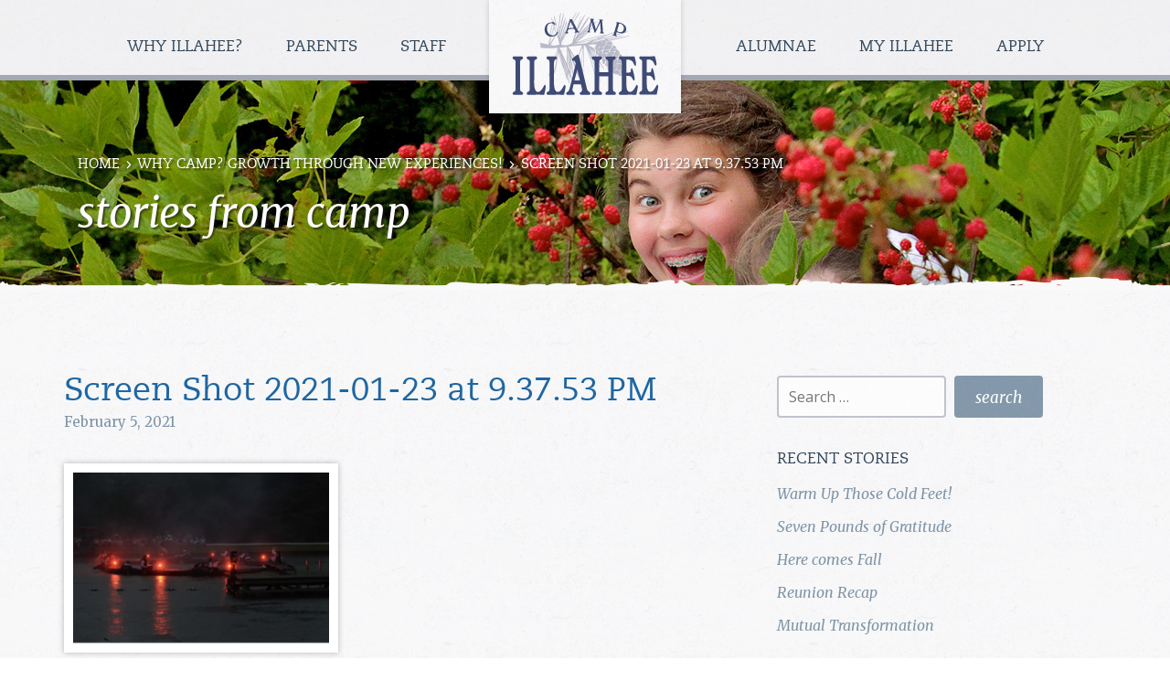

--- FILE ---
content_type: text/html; charset=UTF-8
request_url: https://www.campillahee.com/2021/02/05/why-camp-growth-through-new-experiences/screen-shot-2021-01-23-at-9-37-53-pm/
body_size: 12348
content:

<!doctype html>
<html lang="en-US">
  <head>
  <meta charset="utf-8">
  <meta http-equiv="x-ua-compatible" content="ie=edge">
  <meta name="viewport" content="width=device-width, initial-scale=1">
  <meta name='robots' content='index, follow, max-image-preview:large, max-snippet:-1, max-video-preview:-1' />

	<!-- This site is optimized with the Yoast SEO plugin v26.7 - https://yoast.com/wordpress/plugins/seo/ -->
	<title>Screen Shot 2021-01-23 at 9.37.53 PM - Camp Illahee Girls Summer Camp</title>
	<link rel="canonical" href="https://www.campillahee.com/2021/02/05/why-camp-growth-through-new-experiences/screen-shot-2021-01-23-at-9-37-53-pm/" />
	<meta property="og:locale" content="en_US" />
	<meta property="og:type" content="article" />
	<meta property="og:title" content="Screen Shot 2021-01-23 at 9.37.53 PM - Camp Illahee Girls Summer Camp" />
	<meta property="og:url" content="https://www.campillahee.com/2021/02/05/why-camp-growth-through-new-experiences/screen-shot-2021-01-23-at-9-37-53-pm/" />
	<meta property="og:site_name" content="Camp Illahee Girls Summer Camp" />
	<meta property="article:publisher" content="https://www.facebook.com/CampIllahee" />
	<meta property="og:image" content="https://www.campillahee.com/2021/02/05/why-camp-growth-through-new-experiences/screen-shot-2021-01-23-at-9-37-53-pm" />
	<meta property="og:image:width" content="1432" />
	<meta property="og:image:height" content="954" />
	<meta property="og:image:type" content="image/png" />
	<meta name="twitter:card" content="summary_large_image" />
	<meta name="twitter:site" content="@campillahee" />
	<script type="application/ld+json" class="yoast-schema-graph">{"@context":"https://schema.org","@graph":[{"@type":"WebPage","@id":"https://www.campillahee.com/2021/02/05/why-camp-growth-through-new-experiences/screen-shot-2021-01-23-at-9-37-53-pm/","url":"https://www.campillahee.com/2021/02/05/why-camp-growth-through-new-experiences/screen-shot-2021-01-23-at-9-37-53-pm/","name":"Screen Shot 2021-01-23 at 9.37.53 PM - Camp Illahee Girls Summer Camp","isPartOf":{"@id":"https://www.campillahee.com/#website"},"primaryImageOfPage":{"@id":"https://www.campillahee.com/2021/02/05/why-camp-growth-through-new-experiences/screen-shot-2021-01-23-at-9-37-53-pm/#primaryimage"},"image":{"@id":"https://www.campillahee.com/2021/02/05/why-camp-growth-through-new-experiences/screen-shot-2021-01-23-at-9-37-53-pm/#primaryimage"},"thumbnailUrl":"https://www.campillahee.com/wp-content/uploads/2021/02/Screen-Shot-2021-01-23-at-9.37.53-PM.png","datePublished":"2021-02-05T14:29:23+00:00","breadcrumb":{"@id":"https://www.campillahee.com/2021/02/05/why-camp-growth-through-new-experiences/screen-shot-2021-01-23-at-9-37-53-pm/#breadcrumb"},"inLanguage":"en-US","potentialAction":[{"@type":"ReadAction","target":["https://www.campillahee.com/2021/02/05/why-camp-growth-through-new-experiences/screen-shot-2021-01-23-at-9-37-53-pm/"]}]},{"@type":"ImageObject","inLanguage":"en-US","@id":"https://www.campillahee.com/2021/02/05/why-camp-growth-through-new-experiences/screen-shot-2021-01-23-at-9-37-53-pm/#primaryimage","url":"https://www.campillahee.com/wp-content/uploads/2021/02/Screen-Shot-2021-01-23-at-9.37.53-PM.png","contentUrl":"https://www.campillahee.com/wp-content/uploads/2021/02/Screen-Shot-2021-01-23-at-9.37.53-PM.png","width":1432,"height":954},{"@type":"BreadcrumbList","@id":"https://www.campillahee.com/2021/02/05/why-camp-growth-through-new-experiences/screen-shot-2021-01-23-at-9-37-53-pm/#breadcrumb","itemListElement":[{"@type":"ListItem","position":1,"name":"Home","item":"https://www.campillahee.com/"},{"@type":"ListItem","position":2,"name":"Why Camp? Growth Through New Experiences!","item":"https://www.campillahee.com/2021/02/05/why-camp-growth-through-new-experiences/"},{"@type":"ListItem","position":3,"name":"Screen Shot 2021-01-23 at 9.37.53 PM"}]},{"@type":"WebSite","@id":"https://www.campillahee.com/#website","url":"https://www.campillahee.com/","name":"Camp Illahee Girls Summer Camp","description":"A Heavenly World","publisher":{"@id":"https://www.campillahee.com/#organization"},"potentialAction":[{"@type":"SearchAction","target":{"@type":"EntryPoint","urlTemplate":"https://www.campillahee.com/?s={search_term_string}"},"query-input":{"@type":"PropertyValueSpecification","valueRequired":true,"valueName":"search_term_string"}}],"inLanguage":"en-US"},{"@type":"Organization","@id":"https://www.campillahee.com/#organization","name":"Camp Illahee","url":"https://www.campillahee.com/","logo":{"@type":"ImageObject","inLanguage":"en-US","@id":"https://www.campillahee.com/#/schema/logo/image/","url":"https://www.campillahee.com/wp-content/uploads/2016/03/illahee-logo-header@2x.png","contentUrl":"https://www.campillahee.com/wp-content/uploads/2016/03/illahee-logo-header@2x.png","width":364,"height":161,"caption":"Camp Illahee"},"image":{"@id":"https://www.campillahee.com/#/schema/logo/image/"},"sameAs":["https://www.facebook.com/CampIllahee","https://x.com/campillahee","https://www.instagram.com/campillahee/?hl=en"]}]}</script>
	<!-- / Yoast SEO plugin. -->


<link rel='dns-prefetch' href='//stats.wp.com' />
<link rel='dns-prefetch' href='//fonts.googleapis.com' />
<link rel="alternate" type="application/rss+xml" title="Camp Illahee Girls Summer Camp &raquo; Screen Shot 2021-01-23 at 9.37.53 PM Comments Feed" href="https://www.campillahee.com/2021/02/05/why-camp-growth-through-new-experiences/screen-shot-2021-01-23-at-9-37-53-pm/feed/" />
<link rel="alternate" title="oEmbed (JSON)" type="application/json+oembed" href="https://www.campillahee.com/wp-json/oembed/1.0/embed?url=https%3A%2F%2Fwww.campillahee.com%2F2021%2F02%2F05%2Fwhy-camp-growth-through-new-experiences%2Fscreen-shot-2021-01-23-at-9-37-53-pm%2F" />
<link rel="alternate" title="oEmbed (XML)" type="text/xml+oembed" href="https://www.campillahee.com/wp-json/oembed/1.0/embed?url=https%3A%2F%2Fwww.campillahee.com%2F2021%2F02%2F05%2Fwhy-camp-growth-through-new-experiences%2Fscreen-shot-2021-01-23-at-9-37-53-pm%2F&#038;format=xml" />
<style id='wp-img-auto-sizes-contain-inline-css' type='text/css'>
img:is([sizes=auto i],[sizes^="auto," i]){contain-intrinsic-size:3000px 1500px}
/*# sourceURL=wp-img-auto-sizes-contain-inline-css */
</style>
<style id='wp-block-library-inline-css' type='text/css'>
:root{--wp-block-synced-color:#7a00df;--wp-block-synced-color--rgb:122,0,223;--wp-bound-block-color:var(--wp-block-synced-color);--wp-editor-canvas-background:#ddd;--wp-admin-theme-color:#007cba;--wp-admin-theme-color--rgb:0,124,186;--wp-admin-theme-color-darker-10:#006ba1;--wp-admin-theme-color-darker-10--rgb:0,107,160.5;--wp-admin-theme-color-darker-20:#005a87;--wp-admin-theme-color-darker-20--rgb:0,90,135;--wp-admin-border-width-focus:2px}@media (min-resolution:192dpi){:root{--wp-admin-border-width-focus:1.5px}}.wp-element-button{cursor:pointer}:root .has-very-light-gray-background-color{background-color:#eee}:root .has-very-dark-gray-background-color{background-color:#313131}:root .has-very-light-gray-color{color:#eee}:root .has-very-dark-gray-color{color:#313131}:root .has-vivid-green-cyan-to-vivid-cyan-blue-gradient-background{background:linear-gradient(135deg,#00d084,#0693e3)}:root .has-purple-crush-gradient-background{background:linear-gradient(135deg,#34e2e4,#4721fb 50%,#ab1dfe)}:root .has-hazy-dawn-gradient-background{background:linear-gradient(135deg,#faaca8,#dad0ec)}:root .has-subdued-olive-gradient-background{background:linear-gradient(135deg,#fafae1,#67a671)}:root .has-atomic-cream-gradient-background{background:linear-gradient(135deg,#fdd79a,#004a59)}:root .has-nightshade-gradient-background{background:linear-gradient(135deg,#330968,#31cdcf)}:root .has-midnight-gradient-background{background:linear-gradient(135deg,#020381,#2874fc)}:root{--wp--preset--font-size--normal:16px;--wp--preset--font-size--huge:42px}.has-regular-font-size{font-size:1em}.has-larger-font-size{font-size:2.625em}.has-normal-font-size{font-size:var(--wp--preset--font-size--normal)}.has-huge-font-size{font-size:var(--wp--preset--font-size--huge)}.has-text-align-center{text-align:center}.has-text-align-left{text-align:left}.has-text-align-right{text-align:right}.has-fit-text{white-space:nowrap!important}#end-resizable-editor-section{display:none}.aligncenter{clear:both}.items-justified-left{justify-content:flex-start}.items-justified-center{justify-content:center}.items-justified-right{justify-content:flex-end}.items-justified-space-between{justify-content:space-between}.screen-reader-text{border:0;clip-path:inset(50%);height:1px;margin:-1px;overflow:hidden;padding:0;position:absolute;width:1px;word-wrap:normal!important}.screen-reader-text:focus{background-color:#ddd;clip-path:none;color:#444;display:block;font-size:1em;height:auto;left:5px;line-height:normal;padding:15px 23px 14px;text-decoration:none;top:5px;width:auto;z-index:100000}html :where(.has-border-color){border-style:solid}html :where([style*=border-top-color]){border-top-style:solid}html :where([style*=border-right-color]){border-right-style:solid}html :where([style*=border-bottom-color]){border-bottom-style:solid}html :where([style*=border-left-color]){border-left-style:solid}html :where([style*=border-width]){border-style:solid}html :where([style*=border-top-width]){border-top-style:solid}html :where([style*=border-right-width]){border-right-style:solid}html :where([style*=border-bottom-width]){border-bottom-style:solid}html :where([style*=border-left-width]){border-left-style:solid}html :where(img[class*=wp-image-]){height:auto;max-width:100%}:where(figure){margin:0 0 1em}html :where(.is-position-sticky){--wp-admin--admin-bar--position-offset:var(--wp-admin--admin-bar--height,0px)}@media screen and (max-width:600px){html :where(.is-position-sticky){--wp-admin--admin-bar--position-offset:0px}}

/*# sourceURL=wp-block-library-inline-css */
</style><style id='global-styles-inline-css' type='text/css'>
:root{--wp--preset--aspect-ratio--square: 1;--wp--preset--aspect-ratio--4-3: 4/3;--wp--preset--aspect-ratio--3-4: 3/4;--wp--preset--aspect-ratio--3-2: 3/2;--wp--preset--aspect-ratio--2-3: 2/3;--wp--preset--aspect-ratio--16-9: 16/9;--wp--preset--aspect-ratio--9-16: 9/16;--wp--preset--color--black: #000000;--wp--preset--color--cyan-bluish-gray: #abb8c3;--wp--preset--color--white: #ffffff;--wp--preset--color--pale-pink: #f78da7;--wp--preset--color--vivid-red: #cf2e2e;--wp--preset--color--luminous-vivid-orange: #ff6900;--wp--preset--color--luminous-vivid-amber: #fcb900;--wp--preset--color--light-green-cyan: #7bdcb5;--wp--preset--color--vivid-green-cyan: #00d084;--wp--preset--color--pale-cyan-blue: #8ed1fc;--wp--preset--color--vivid-cyan-blue: #0693e3;--wp--preset--color--vivid-purple: #9b51e0;--wp--preset--gradient--vivid-cyan-blue-to-vivid-purple: linear-gradient(135deg,rgb(6,147,227) 0%,rgb(155,81,224) 100%);--wp--preset--gradient--light-green-cyan-to-vivid-green-cyan: linear-gradient(135deg,rgb(122,220,180) 0%,rgb(0,208,130) 100%);--wp--preset--gradient--luminous-vivid-amber-to-luminous-vivid-orange: linear-gradient(135deg,rgb(252,185,0) 0%,rgb(255,105,0) 100%);--wp--preset--gradient--luminous-vivid-orange-to-vivid-red: linear-gradient(135deg,rgb(255,105,0) 0%,rgb(207,46,46) 100%);--wp--preset--gradient--very-light-gray-to-cyan-bluish-gray: linear-gradient(135deg,rgb(238,238,238) 0%,rgb(169,184,195) 100%);--wp--preset--gradient--cool-to-warm-spectrum: linear-gradient(135deg,rgb(74,234,220) 0%,rgb(151,120,209) 20%,rgb(207,42,186) 40%,rgb(238,44,130) 60%,rgb(251,105,98) 80%,rgb(254,248,76) 100%);--wp--preset--gradient--blush-light-purple: linear-gradient(135deg,rgb(255,206,236) 0%,rgb(152,150,240) 100%);--wp--preset--gradient--blush-bordeaux: linear-gradient(135deg,rgb(254,205,165) 0%,rgb(254,45,45) 50%,rgb(107,0,62) 100%);--wp--preset--gradient--luminous-dusk: linear-gradient(135deg,rgb(255,203,112) 0%,rgb(199,81,192) 50%,rgb(65,88,208) 100%);--wp--preset--gradient--pale-ocean: linear-gradient(135deg,rgb(255,245,203) 0%,rgb(182,227,212) 50%,rgb(51,167,181) 100%);--wp--preset--gradient--electric-grass: linear-gradient(135deg,rgb(202,248,128) 0%,rgb(113,206,126) 100%);--wp--preset--gradient--midnight: linear-gradient(135deg,rgb(2,3,129) 0%,rgb(40,116,252) 100%);--wp--preset--font-size--small: 13px;--wp--preset--font-size--medium: 20px;--wp--preset--font-size--large: 36px;--wp--preset--font-size--x-large: 42px;--wp--preset--spacing--20: 0.44rem;--wp--preset--spacing--30: 0.67rem;--wp--preset--spacing--40: 1rem;--wp--preset--spacing--50: 1.5rem;--wp--preset--spacing--60: 2.25rem;--wp--preset--spacing--70: 3.38rem;--wp--preset--spacing--80: 5.06rem;--wp--preset--shadow--natural: 6px 6px 9px rgba(0, 0, 0, 0.2);--wp--preset--shadow--deep: 12px 12px 50px rgba(0, 0, 0, 0.4);--wp--preset--shadow--sharp: 6px 6px 0px rgba(0, 0, 0, 0.2);--wp--preset--shadow--outlined: 6px 6px 0px -3px rgb(255, 255, 255), 6px 6px rgb(0, 0, 0);--wp--preset--shadow--crisp: 6px 6px 0px rgb(0, 0, 0);}:where(.is-layout-flex){gap: 0.5em;}:where(.is-layout-grid){gap: 0.5em;}body .is-layout-flex{display: flex;}.is-layout-flex{flex-wrap: wrap;align-items: center;}.is-layout-flex > :is(*, div){margin: 0;}body .is-layout-grid{display: grid;}.is-layout-grid > :is(*, div){margin: 0;}:where(.wp-block-columns.is-layout-flex){gap: 2em;}:where(.wp-block-columns.is-layout-grid){gap: 2em;}:where(.wp-block-post-template.is-layout-flex){gap: 1.25em;}:where(.wp-block-post-template.is-layout-grid){gap: 1.25em;}.has-black-color{color: var(--wp--preset--color--black) !important;}.has-cyan-bluish-gray-color{color: var(--wp--preset--color--cyan-bluish-gray) !important;}.has-white-color{color: var(--wp--preset--color--white) !important;}.has-pale-pink-color{color: var(--wp--preset--color--pale-pink) !important;}.has-vivid-red-color{color: var(--wp--preset--color--vivid-red) !important;}.has-luminous-vivid-orange-color{color: var(--wp--preset--color--luminous-vivid-orange) !important;}.has-luminous-vivid-amber-color{color: var(--wp--preset--color--luminous-vivid-amber) !important;}.has-light-green-cyan-color{color: var(--wp--preset--color--light-green-cyan) !important;}.has-vivid-green-cyan-color{color: var(--wp--preset--color--vivid-green-cyan) !important;}.has-pale-cyan-blue-color{color: var(--wp--preset--color--pale-cyan-blue) !important;}.has-vivid-cyan-blue-color{color: var(--wp--preset--color--vivid-cyan-blue) !important;}.has-vivid-purple-color{color: var(--wp--preset--color--vivid-purple) !important;}.has-black-background-color{background-color: var(--wp--preset--color--black) !important;}.has-cyan-bluish-gray-background-color{background-color: var(--wp--preset--color--cyan-bluish-gray) !important;}.has-white-background-color{background-color: var(--wp--preset--color--white) !important;}.has-pale-pink-background-color{background-color: var(--wp--preset--color--pale-pink) !important;}.has-vivid-red-background-color{background-color: var(--wp--preset--color--vivid-red) !important;}.has-luminous-vivid-orange-background-color{background-color: var(--wp--preset--color--luminous-vivid-orange) !important;}.has-luminous-vivid-amber-background-color{background-color: var(--wp--preset--color--luminous-vivid-amber) !important;}.has-light-green-cyan-background-color{background-color: var(--wp--preset--color--light-green-cyan) !important;}.has-vivid-green-cyan-background-color{background-color: var(--wp--preset--color--vivid-green-cyan) !important;}.has-pale-cyan-blue-background-color{background-color: var(--wp--preset--color--pale-cyan-blue) !important;}.has-vivid-cyan-blue-background-color{background-color: var(--wp--preset--color--vivid-cyan-blue) !important;}.has-vivid-purple-background-color{background-color: var(--wp--preset--color--vivid-purple) !important;}.has-black-border-color{border-color: var(--wp--preset--color--black) !important;}.has-cyan-bluish-gray-border-color{border-color: var(--wp--preset--color--cyan-bluish-gray) !important;}.has-white-border-color{border-color: var(--wp--preset--color--white) !important;}.has-pale-pink-border-color{border-color: var(--wp--preset--color--pale-pink) !important;}.has-vivid-red-border-color{border-color: var(--wp--preset--color--vivid-red) !important;}.has-luminous-vivid-orange-border-color{border-color: var(--wp--preset--color--luminous-vivid-orange) !important;}.has-luminous-vivid-amber-border-color{border-color: var(--wp--preset--color--luminous-vivid-amber) !important;}.has-light-green-cyan-border-color{border-color: var(--wp--preset--color--light-green-cyan) !important;}.has-vivid-green-cyan-border-color{border-color: var(--wp--preset--color--vivid-green-cyan) !important;}.has-pale-cyan-blue-border-color{border-color: var(--wp--preset--color--pale-cyan-blue) !important;}.has-vivid-cyan-blue-border-color{border-color: var(--wp--preset--color--vivid-cyan-blue) !important;}.has-vivid-purple-border-color{border-color: var(--wp--preset--color--vivid-purple) !important;}.has-vivid-cyan-blue-to-vivid-purple-gradient-background{background: var(--wp--preset--gradient--vivid-cyan-blue-to-vivid-purple) !important;}.has-light-green-cyan-to-vivid-green-cyan-gradient-background{background: var(--wp--preset--gradient--light-green-cyan-to-vivid-green-cyan) !important;}.has-luminous-vivid-amber-to-luminous-vivid-orange-gradient-background{background: var(--wp--preset--gradient--luminous-vivid-amber-to-luminous-vivid-orange) !important;}.has-luminous-vivid-orange-to-vivid-red-gradient-background{background: var(--wp--preset--gradient--luminous-vivid-orange-to-vivid-red) !important;}.has-very-light-gray-to-cyan-bluish-gray-gradient-background{background: var(--wp--preset--gradient--very-light-gray-to-cyan-bluish-gray) !important;}.has-cool-to-warm-spectrum-gradient-background{background: var(--wp--preset--gradient--cool-to-warm-spectrum) !important;}.has-blush-light-purple-gradient-background{background: var(--wp--preset--gradient--blush-light-purple) !important;}.has-blush-bordeaux-gradient-background{background: var(--wp--preset--gradient--blush-bordeaux) !important;}.has-luminous-dusk-gradient-background{background: var(--wp--preset--gradient--luminous-dusk) !important;}.has-pale-ocean-gradient-background{background: var(--wp--preset--gradient--pale-ocean) !important;}.has-electric-grass-gradient-background{background: var(--wp--preset--gradient--electric-grass) !important;}.has-midnight-gradient-background{background: var(--wp--preset--gradient--midnight) !important;}.has-small-font-size{font-size: var(--wp--preset--font-size--small) !important;}.has-medium-font-size{font-size: var(--wp--preset--font-size--medium) !important;}.has-large-font-size{font-size: var(--wp--preset--font-size--large) !important;}.has-x-large-font-size{font-size: var(--wp--preset--font-size--x-large) !important;}
/*# sourceURL=global-styles-inline-css */
</style>

<style id='classic-theme-styles-inline-css' type='text/css'>
/*! This file is auto-generated */
.wp-block-button__link{color:#fff;background-color:#32373c;border-radius:9999px;box-shadow:none;text-decoration:none;padding:calc(.667em + 2px) calc(1.333em + 2px);font-size:1.125em}.wp-block-file__button{background:#32373c;color:#fff;text-decoration:none}
/*# sourceURL=/wp-includes/css/classic-themes.min.css */
</style>
<link rel='stylesheet' id='googlefonts-css' href='//fonts.googleapis.com/css?family=Merriweather%3A400%2C400italic%7COpen+Sans%3A300%2C400&#038;ver=6.9' type='text/css' media='all' />
<link rel='stylesheet' id='jetpack-subscriptions-css' href='https://www.campillahee.com/wp-content/plugins/jetpack/_inc/build/subscriptions/subscriptions.min.css?ver=15.4' type='text/css' media='all' />
<link rel='stylesheet' id='sage/css-css' href='https://www.campillahee.com/wp-content/themes/camp-illahee/dist/styles/main-d44cfb6db3.css' type='text/css' media='all' />
<script type="text/javascript" src="https://www.campillahee.com/wp-includes/js/jquery/jquery.min.js?ver=3.7.1" id="jquery-core-js"></script>
<script type="text/javascript" src="https://www.campillahee.com/wp-includes/js/jquery/jquery-migrate.min.js?ver=3.4.1" id="jquery-migrate-js"></script>
<link rel="https://api.w.org/" href="https://www.campillahee.com/wp-json/" /><link rel="alternate" title="JSON" type="application/json" href="https://www.campillahee.com/wp-json/wp/v2/media/14154" /><link rel="EditURI" type="application/rsd+xml" title="RSD" href="https://www.campillahee.com/xmlrpc.php?rsd" />
<meta name="generator" content="WordPress 6.9" />
<link rel='shortlink' href='https://www.campillahee.com/?p=14154' />
        <!-- Google tag (gtag.js) -->
        <script async src="https://www.googletagmanager.com/gtag/js?id=G-7MZWFBEPVG"></script>
        <script>
            window.dataLayer = window.dataLayer || [];
            function gtag(){dataLayer.push(arguments);}
            gtag('js', new Date());

            gtag('config', 'G-7MZWFBEPVG');
        </script>

        	<style>img#wpstats{display:none}</style>
		<link rel="icon" href="https://www.campillahee.com/wp-content/uploads/2020/03/cropped-camp-illahee-site-icon-32x32.png" sizes="32x32" />
<link rel="icon" href="https://www.campillahee.com/wp-content/uploads/2020/03/cropped-camp-illahee-site-icon-192x192.png" sizes="192x192" />
<link rel="apple-touch-icon" href="https://www.campillahee.com/wp-content/uploads/2020/03/cropped-camp-illahee-site-icon-180x180.png" />
<meta name="msapplication-TileImage" content="https://www.campillahee.com/wp-content/uploads/2020/03/cropped-camp-illahee-site-icon-270x270.png" />
<link rel='stylesheet' id='genericons-css' href='https://www.campillahee.com/wp-content/plugins/jetpack/_inc/genericons/genericons/genericons.css?ver=3.1' type='text/css' media='all' />
<link rel='stylesheet' id='jetpack_social_media_icons_widget-css' href='https://www.campillahee.com/wp-content/plugins/jetpack/modules/widgets/social-media-icons/style.css?ver=20150602' type='text/css' media='all' />
</head>
  <body class="attachment wp-singular attachment-template-default single single-attachment postid-14154 attachmentid-14154 attachment-png wp-theme-camp-illahee screen-shot-2021-01-23-at-9-37-53-pm sidebar-primary">
    <header class="banner navbar navbar-default navbar-fixed-top" id="top">
  <div class="container-fluid">
    <div class="navbar-header">
      <button type="button" class="navbar-toggle collapsed" data-toggle="collapse" data-target=".navbar-collapse">
        <span class="sr-only">Menu</span>
        <span class="icon-bar"></span>
        <span class="icon-bar"></span>
        <span class="icon-bar"></span>
      </button>
      <a class="navbar-brand" href="https://www.campillahee.com/"><span class="logo-container"><span class="logo"><span class="sr-only">Camp Illahee Girls Summer Camp</span></span></span></a>
    </div>

    <nav class="collapse navbar-collapse">
      <div class="menu-main-menu-container"><ul id="menu-main-menu" class="nav navbar-nav"><li id="menu-item-8688" class="menu-item menu-item-type-custom menu-item-object-custom menu-item-has-children menu-item-8688 dropdown"><a href="#" data-toggle="dropdown" class="dropdown-toggle" aria-haspopup="true">Why Illahee? <span class="caret"></span></a>
<ul role="menu" class=" dropdown-menu">
	<li id="menu-item-8130" class="menu-item menu-item-type-post_type menu-item-object-page menu-item-8130"><a href="https://www.campillahee.com/why-illahee/illahee-at-a-glance/">Illahee at a Glance</a></li>
	<li id="menu-item-8100" class="menu-item menu-item-type-post_type menu-item-object-page menu-item-8100"><a href="https://www.campillahee.com/why-illahee/philosophy-mission/">Philosophy &#038; Mission</a></li>
	<li id="menu-item-8098" class="menu-item menu-item-type-post_type menu-item-object-page menu-item-8098"><a href="https://www.campillahee.com/why-illahee/directors/">The Year-Round Team</a></li>
	<li id="menu-item-8321" class="menu-item menu-item-type-post_type menu-item-object-page current_page_parent menu-item-8321"><a href="https://www.campillahee.com/stories-from-camp/">Stories from Camp</a></li>
</ul>
</li>
<li id="menu-item-8689" class="menu-item menu-item-type-custom menu-item-object-custom menu-item-has-children menu-item-8689 dropdown"><a href="#" data-toggle="dropdown" class="dropdown-toggle" aria-haspopup="true">Parents <span class="caret"></span></a>
<ul role="menu" class=" dropdown-menu">
	<li id="menu-item-17562" class="menu-item menu-item-type-post_type menu-item-object-page menu-item-17562"><a href="https://www.campillahee.com/why-illahee/why-camp/">Why Camp?</a></li>
	<li id="menu-item-8110" class="menu-item menu-item-type-post_type menu-item-object-page menu-item-8110"><a href="https://www.campillahee.com/parents/sessions-rates/">Sessions &#038; Rates</a></li>
	<li id="menu-item-8103" class="menu-item menu-item-type-post_type menu-item-object-page menu-item-8103"><a href="https://www.campillahee.com/parents/daily-schedule/">Daily Schedule</a></li>
	<li id="menu-item-8109" class="menu-item menu-item-type-post_type menu-item-object-page menu-item-8109"><a href="https://www.campillahee.com/parents/program-activities/">Program &#038; Activities</a></li>
	<li id="menu-item-8105" class="menu-item menu-item-type-post_type menu-item-object-page menu-item-8105"><a href="https://www.campillahee.com/parents/parents-faq/">Parents FAQ</a></li>
	<li id="menu-item-8108" class="menu-item menu-item-type-post_type menu-item-object-page menu-item-8108"><a href="https://www.campillahee.com/parents/preparations/">Preparations</a></li>
	<li id="menu-item-16402" class="menu-item menu-item-type-post_type menu-item-object-page menu-item-16402"><a href="https://www.campillahee.com/ship-store-holidays/">Ship&#8217;s Store</a></li>
	<li id="menu-item-8805" class="menu-item menu-item-type-post_type menu-item-object-page menu-item-8805"><a href="https://www.campillahee.com/parents/contact-us/">Contact Us</a></li>
</ul>
</li>
<li id="menu-item-8690" class="menu-item menu-item-type-custom menu-item-object-custom menu-item-has-children menu-item-8690 dropdown"><a href="#" data-toggle="dropdown" class="dropdown-toggle" aria-haspopup="true">Staff <span class="caret"></span></a>
<ul role="menu" class=" dropdown-menu">
	<li id="menu-item-8088" class="menu-item menu-item-type-post_type menu-item-object-page menu-item-8088"><a href="https://www.campillahee.com/staff/why-join-us/">Why Join Us?</a></li>
	<li id="menu-item-14111" class="menu-item menu-item-type-post_type menu-item-object-page menu-item-14111"><a href="https://www.campillahee.com/parents/program-activities/">Program &#038; Activities</a></li>
	<li id="menu-item-8087" class="menu-item menu-item-type-post_type menu-item-object-page menu-item-8087"><a href="https://www.campillahee.com/staff/work-here/">Work Here</a></li>
	<li id="menu-item-8086" class="menu-item menu-item-type-post_type menu-item-object-page menu-item-8086"><a href="https://www.campillahee.com/staff/staff-faq/">Staff FAQ</a></li>
</ul>
</li>
<li id="menu-item-8691" class="menu-item menu-item-type-custom menu-item-object-custom menu-item-has-children menu-item-8691 dropdown"><a href="#" data-toggle="dropdown" class="dropdown-toggle" aria-haspopup="true">Alumnae <span class="caret"></span></a>
<ul role="menu" class=" dropdown-menu">
	<li id="menu-item-8162" class="menu-item menu-item-type-post_type menu-item-object-page menu-item-8162"><a href="https://www.campillahee.com/alumnae/welcome/">Welcome</a></li>
	<li id="menu-item-17522" class="menu-item menu-item-type-post_type menu-item-object-page menu-item-17522"><a href="https://www.campillahee.com/illahees-105th-reunion/">Illahee&#8217;s 105th Reunion!</a></li>
	<li id="menu-item-8083" class="menu-item menu-item-type-post_type menu-item-object-page menu-item-8083"><a href="https://www.campillahee.com/alumnae/history/">History</a></li>
	<li id="menu-item-8161" class="menu-item menu-item-type-post_type menu-item-object-page menu-item-8161"><a href="https://www.campillahee.com/alumnae/scrapbook/">Scrapbook</a></li>
	<li id="menu-item-12012" class="menu-item menu-item-type-post_type menu-item-object-page menu-item-12012"><a href="https://www.campillahee.com/alumnae/guestbook/">Guestbook</a></li>
</ul>
</li>
<li id="menu-item-8111" class="menu-item menu-item-type-custom menu-item-object-custom menu-item-has-children menu-item-8111 dropdown"><a href="#" data-toggle="dropdown" class="dropdown-toggle" aria-haspopup="true">My Illahee <span class="caret"></span></a>
<ul role="menu" class=" dropdown-menu">
	<li id="menu-item-8695" class="menu-item menu-item-type-custom menu-item-object-custom menu-item-8695"><a href="https://www.campillahee.com/myillahee/login/">Log In</a></li>
	<li id="menu-item-15811" class="menu-item menu-item-type-custom menu-item-object-custom menu-item-15811"><a href="https://campillahee.com/myillahee/dashboard">Dashboard</a></li>
	<li id="menu-item-8394" class="menu-item menu-item-type-custom menu-item-object-custom menu-item-8394"><a href="https://www.campillahee.com/myillahee/gallery/">Galleries</a></li>
	<li id="menu-item-8395" class="menu-item menu-item-type-custom menu-item-object-custom menu-item-8395"><a href="https://www.campillahee.com/myillahee/gallery/lightbox">My Photo Album</a></li>
	<li id="menu-item-8392" class="menu-item menu-item-type-custom menu-item-object-custom menu-item-8392"><a href="https://www.campillahee.com/private/">Summer Updates</a></li>
	<li id="menu-item-8393" class="menu-item menu-item-type-custom menu-item-object-custom menu-item-8393"><a href="https://www.campillahee.com/feedback/emailform.php">Email Your Camper</a></li>
	<li id="menu-item-8696" class="menu-item menu-item-type-custom menu-item-object-custom menu-item-8696"><a href="/myillahee/user/logout">Log Out</a></li>
</ul>
</li>
<li id="menu-item-8686" class="menu-item menu-item-type-custom menu-item-object-custom menu-item-8686"><a href="https://www.campillahee.com/apply/">Apply</a></li>
</ul></div>    </nav>
  </div>
</header>    
          <div class="featured" style="background-image:url(https://www.campillahee.com/wp-content/themes/camp-illahee/dist/images/berries-banner.jpg);">
       
        <div class="container">
          <div class="col-sm-12">
            <div id="breadcrumbs"><span><span><a href="https://www.campillahee.com/">Home</a></span> <img src="https://www.campillahee.com/wp-content/uploads/2016/03/arrow-sm-white.png" alt="" width="12" height="12" /> <span><a href="https://www.campillahee.com/2021/02/05/why-camp-growth-through-new-experiences/">Why Camp? Growth Through New Experiences!</a></span> <img src="https://www.campillahee.com/wp-content/uploads/2016/03/arrow-sm-white.png" alt="" width="12" height="12" /> <span class="breadcrumb_last" aria-current="page">Screen Shot 2021-01-23 at 9.37.53 PM</span></span></div>            <div class="stories-heading">stories from camp</div>
          </div>
        </div>
      </div>
      <div class="torn-edge-white-bot"></div>
  
    <div class="wrap container" role="document">
      <div class="content row">
        <main class="main">
            <article class="post-14154 attachment type-attachment status-inherit hentry">
    <header>
      <h1 class="entry-title">Screen Shot 2021-01-23 at 9.37.53 PM</h1>
      <time class="updated" datetime="2021-02-05T14:29:23+00:00">February 5, 2021</time>
      <figure class="entry-featured">
                </figure>
    </header>
    
    <div class="entry-content">
      <p class="attachment"><a href='https://www.campillahee.com/wp-content/uploads/2021/02/Screen-Shot-2021-01-23-at-9.37.53-PM.png'><img fetchpriority="high" decoding="async" width="300" height="200" src="https://www.campillahee.com/wp-content/uploads/2021/02/Screen-Shot-2021-01-23-at-9.37.53-PM-300x200.png" class="attachment-medium size-medium" alt="" srcset="https://www.campillahee.com/wp-content/uploads/2021/02/Screen-Shot-2021-01-23-at-9.37.53-PM-300x200.png 300w, https://www.campillahee.com/wp-content/uploads/2021/02/Screen-Shot-2021-01-23-at-9.37.53-PM-800x533.png 800w, https://www.campillahee.com/wp-content/uploads/2021/02/Screen-Shot-2021-01-23-at-9.37.53-PM.png 1432w" sizes="(max-width: 300px) 100vw, 300px" data-attachment-id="14154" data-permalink="https://www.campillahee.com/2021/02/05/why-camp-growth-through-new-experiences/screen-shot-2021-01-23-at-9-37-53-pm/" data-orig-file="https://www.campillahee.com/wp-content/uploads/2021/02/Screen-Shot-2021-01-23-at-9.37.53-PM.png" data-orig-size="1432,954" data-comments-opened="1" data-image-meta="{&quot;aperture&quot;:&quot;0&quot;,&quot;credit&quot;:&quot;&quot;,&quot;camera&quot;:&quot;&quot;,&quot;caption&quot;:&quot;&quot;,&quot;created_timestamp&quot;:&quot;0&quot;,&quot;copyright&quot;:&quot;&quot;,&quot;focal_length&quot;:&quot;0&quot;,&quot;iso&quot;:&quot;0&quot;,&quot;shutter_speed&quot;:&quot;0&quot;,&quot;title&quot;:&quot;&quot;,&quot;orientation&quot;:&quot;0&quot;}" data-image-title="Screen Shot 2021-01-23 at 9.37.53 PM" data-image-description="" data-image-caption="" data-medium-file="https://www.campillahee.com/wp-content/uploads/2021/02/Screen-Shot-2021-01-23-at-9.37.53-PM-300x200.png" data-large-file="https://www.campillahee.com/wp-content/uploads/2021/02/Screen-Shot-2021-01-23-at-9.37.53-PM-800x533.png" /></a></p>
      
      <div class="blog-footer-meta">Posted in 
</div>

    </div>
    
    <footer>
            <div class="row navigation">
        <div class="col-sm-12 col-md-6 previous">
          <p><span class="arrow-left"></span> <a href="https://www.campillahee.com/2021/02/05/why-camp-growth-through-new-experiences/" rel="prev">Why Camp? Growth Through New Experiences!</a></p>
        </div>
        <div class="col-sm-12 col-md-6 next">
          <p></p>
        </div>
      </div>
    </footer>
    
<section id="comments" class="comments">
  
  
  	<div id="respond" class="comment-respond">
		<h3 id="reply-title" class="comment-reply-title">Leave a Reply</h3><form action="https://www.campillahee.com/wp-comments-post.php" method="post" id="commentform" class="comment-form"><p class="comment-notes"><span id="email-notes">Your email address will not be published.</span> <span class="required-field-message">Required fields are marked <span class="required">*</span></span></p><p class="comment-form-comment"><label for="comment">Comment <span class="required">*</span></label> <textarea id="comment" name="comment" cols="45" rows="8" maxlength="65525" required></textarea></p><p class="comment-form-author"><label for="author">Name <span class="required">*</span></label> <input id="author" name="author" type="text" value="" size="30" maxlength="245" autocomplete="name" required /></p>
<p class="comment-form-email"><label for="email">Email <span class="required">*</span></label> <input id="email" name="email" type="email" value="" size="30" maxlength="100" aria-describedby="email-notes" autocomplete="email" required /></p>
<p class="comment-form-url"><label for="url">Website</label> <input id="url" name="url" type="url" value="" size="30" maxlength="200" autocomplete="url" /></p>
<p class="form-submit"><input name="submit" type="submit" id="submit" class="submit" value="Post Comment" /> <input type='hidden' name='comment_post_ID' value='14154' id='comment_post_ID' />
<input type='hidden' name='comment_parent' id='comment_parent' value='0' />
</p><p style="display: none;"><input type="hidden" id="akismet_comment_nonce" name="akismet_comment_nonce" value="223acfc123" /></p><p style="display: none !important;" class="akismet-fields-container" data-prefix="ak_"><label>&#916;<textarea name="ak_hp_textarea" cols="45" rows="8" maxlength="100"></textarea></label><input type="hidden" id="ak_js_1" name="ak_js" value="44"/><script>document.getElementById( "ak_js_1" ).setAttribute( "value", ( new Date() ).getTime() );</script></p></form>	</div><!-- #respond -->
	</section>
  </article>
        </main><!-- /.main -->
                  <aside class="sidebar">
            <section class="widget search-2 widget_search"><form role="search" method="get" class="search-form" action="https://www.campillahee.com/">
				<label>
					<span class="screen-reader-text">Search for:</span>
					<input type="search" class="search-field" placeholder="Search &hellip;" value="" name="s" />
				</label>
				<input type="submit" class="search-submit" value="Search" />
			</form></section><section class="widget recent-posts-2 widget_recent_entries"><h4>Recent Stories</h4><ul>
<li>
		<a href="https://www.campillahee.com/2026/01/08/warm-up-those-cold-feet/">Warm Up Those Cold Feet!</a>
		</li>
	<li>
		<a href="https://www.campillahee.com/2025/11/25/seven-pounds-of-gratitude/">Seven Pounds of Gratitude</a>
		</li>
	<li>
		<a href="https://www.campillahee.com/2025/09/24/here-comes-fall/">Here comes Fall</a>
		</li>
	<li>
		<a href="https://www.campillahee.com/2025/08/27/reunion-recap/">Reunion Recap</a>
		</li>
	<li>
		<a href="https://www.campillahee.com/2025/08/15/mutual-transformation-copy/">Mutual Transformation</a>
		</li>
</ul></section><section class="widget archives-2 widget_archive"><h4>Story Archive</h4><ul>
	<li><a href='https://www.campillahee.com/2026/01/'>January 2026</a></li>
	<li><a href='https://www.campillahee.com/2025/11/'>November 2025</a></li>
	<li><a href='https://www.campillahee.com/2025/09/'>September 2025</a></li>
	<li><a href='https://www.campillahee.com/2025/08/'>August 2025</a></li>
	<li><a href='https://www.campillahee.com/2025/07/'>July 2025</a></li>
</ul>
</section><section class="widget tag_cloud-2 widget_tag_cloud"><h4>Tags</h4><div class="tagcloud"><a href="https://www.campillahee.com/tag/activities/" class="tag-cloud-link tag-link-183 tag-link-position-1" style="font-size: 9.3333333333333pt;" aria-label="activities (4 items)">activities</a>
<a href="https://www.campillahee.com/tag/air-band/" class="tag-cloud-link tag-link-121 tag-link-position-2" style="font-size: 10.4pt;" aria-label="air band (5 items)">air band</a>
<a href="https://www.campillahee.com/tag/alumnae/" class="tag-cloud-link tag-link-63 tag-link-position-3" style="font-size: 12pt;" aria-label="alumnae (7 items)">alumnae</a>
<a href="https://www.campillahee.com/tag/bag-supper/" class="tag-cloud-link tag-link-240 tag-link-position-4" style="font-size: 8pt;" aria-label="bag supper (3 items)">bag supper</a>
<a href="https://www.campillahee.com/tag/best-summer-ever/" class="tag-cloud-link tag-link-195 tag-link-position-5" style="font-size: 16pt;" aria-label="best summer ever (15 items)">best summer ever</a>
<a href="https://www.campillahee.com/tag/bob-ditter/" class="tag-cloud-link tag-link-463 tag-link-position-6" style="font-size: 10.4pt;" aria-label="Bob Ditter (5 items)">Bob Ditter</a>
<a href="https://www.campillahee.com/tag/cabin-adventure/" class="tag-cloud-link tag-link-118 tag-link-position-7" style="font-size: 8pt;" aria-label="cabin adventure (3 items)">cabin adventure</a>
<a href="https://www.campillahee.com/tag/camp/" class="tag-cloud-link tag-link-619 tag-link-position-8" style="font-size: 14.8pt;" aria-label="camp (12 items)">camp</a>
<a href="https://www.campillahee.com/tag/camp-counselor/" class="tag-cloud-link tag-link-10 tag-link-position-9" style="font-size: 8pt;" aria-label="camp counselor (3 items)">camp counselor</a>
<a href="https://www.campillahee.com/tag/campers/" class="tag-cloud-link tag-link-139 tag-link-position-10" style="font-size: 8pt;" aria-label="campers (3 items)">campers</a>
<a href="https://www.campillahee.com/tag/campfire/" class="tag-cloud-link tag-link-102 tag-link-position-11" style="font-size: 12pt;" aria-label="campfire (7 items)">campfire</a>
<a href="https://www.campillahee.com/tag/camp-illahee/" class="tag-cloud-link tag-link-606 tag-link-position-12" style="font-size: 22pt;" aria-label="camp illahee (44 items)">camp illahee</a>
<a href="https://www.campillahee.com/tag/camp-illahee-for-girls/" class="tag-cloud-link tag-link-330 tag-link-position-13" style="font-size: 17.6pt;" aria-label="Camp Illahee for girls (20 items)">Camp Illahee for girls</a>
<a href="https://www.campillahee.com/tag/canoe-formation/" class="tag-cloud-link tag-link-164 tag-link-position-14" style="font-size: 11.333333333333pt;" aria-label="canoe formation (6 items)">canoe formation</a>
<a href="https://www.campillahee.com/tag/christmas/" class="tag-cloud-link tag-link-316 tag-link-position-15" style="font-size: 9.3333333333333pt;" aria-label="Christmas (4 items)">Christmas</a>
<a href="https://www.campillahee.com/tag/climbing/" class="tag-cloud-link tag-link-120 tag-link-position-16" style="font-size: 9.3333333333333pt;" aria-label="climbing (4 items)">climbing</a>
<a href="https://www.campillahee.com/tag/county-fair/" class="tag-cloud-link tag-link-107 tag-link-position-17" style="font-size: 12.666666666667pt;" aria-label="county fair (8 items)">county fair</a>
<a href="https://www.campillahee.com/tag/dollys/" class="tag-cloud-link tag-link-136 tag-link-position-18" style="font-size: 11.333333333333pt;" aria-label="dollys (6 items)">dollys</a>
<a href="https://www.campillahee.com/tag/dollys-ice-cream/" class="tag-cloud-link tag-link-126 tag-link-position-19" style="font-size: 8pt;" aria-label="dollys ice cream (3 items)">dollys ice cream</a>
<a href="https://www.campillahee.com/tag/fall/" class="tag-cloud-link tag-link-624 tag-link-position-20" style="font-size: 9.3333333333333pt;" aria-label="Fall (4 items)">Fall</a>
<a href="https://www.campillahee.com/tag/farm/" class="tag-cloud-link tag-link-454 tag-link-position-21" style="font-size: 13.333333333333pt;" aria-label="farm (9 items)">farm</a>
<a href="https://www.campillahee.com/tag/final-night/" class="tag-cloud-link tag-link-168 tag-link-position-22" style="font-size: 14.4pt;" aria-label="final night (11 items)">final night</a>
<a href="https://www.campillahee.com/tag/fireworks/" class="tag-cloud-link tag-link-179 tag-link-position-23" style="font-size: 10.4pt;" aria-label="fireworks (5 items)">fireworks</a>
<a href="https://www.campillahee.com/tag/girls-camp/" class="tag-cloud-link tag-link-97 tag-link-position-24" style="font-size: 14.4pt;" aria-label="girls camp (11 items)">girls camp</a>
<a href="https://www.campillahee.com/tag/girls-summer-camp/" class="tag-cloud-link tag-link-615 tag-link-position-25" style="font-size: 16.8pt;" aria-label="girls summer camp (17 items)">girls summer camp</a>
<a href="https://www.campillahee.com/tag/girls-summer-camp-alumnae/" class="tag-cloud-link tag-link-476 tag-link-position-26" style="font-size: 13.333333333333pt;" aria-label="Girls Summer Camp Alumnae (9 items)">Girls Summer Camp Alumnae</a>
<a href="https://www.campillahee.com/tag/hannah-ford-farm/" class="tag-cloud-link tag-link-453 tag-link-position-27" style="font-size: 14.8pt;" aria-label="Hannah Ford Farm (12 items)">Hannah Ford Farm</a>
<a href="https://www.campillahee.com/tag/illahee/" class="tag-cloud-link tag-link-320 tag-link-position-28" style="font-size: 13.866666666667pt;" aria-label="Illahee (10 items)">Illahee</a>
<a href="https://www.campillahee.com/tag/kayaking/" class="tag-cloud-link tag-link-614 tag-link-position-29" style="font-size: 11.333333333333pt;" aria-label="kayaking (6 items)">kayaking</a>
<a href="https://www.campillahee.com/tag/kuykendall/" class="tag-cloud-link tag-link-141 tag-link-position-30" style="font-size: 12pt;" aria-label="Kuykendall (7 items)">Kuykendall</a>
<a href="https://www.campillahee.com/tag/off-season/" class="tag-cloud-link tag-link-670 tag-link-position-31" style="font-size: 11.333333333333pt;" aria-label="Off Season (6 items)">Off Season</a>
<a href="https://www.campillahee.com/tag/olympics/" class="tag-cloud-link tag-link-344 tag-link-position-32" style="font-size: 9.3333333333333pt;" aria-label="Olympics (4 items)">Olympics</a>
<a href="https://www.campillahee.com/tag/opening-day/" class="tag-cloud-link tag-link-100 tag-link-position-33" style="font-size: 13.866666666667pt;" aria-label="opening day (10 items)">opening day</a>
<a href="https://www.campillahee.com/tag/orientation/" class="tag-cloud-link tag-link-370 tag-link-position-34" style="font-size: 10.4pt;" aria-label="Orientation (5 items)">Orientation</a>
<a href="https://www.campillahee.com/tag/scavenger-hunt/" class="tag-cloud-link tag-link-381 tag-link-position-35" style="font-size: 9.3333333333333pt;" aria-label="scavenger hunt (4 items)">scavenger hunt</a>
<a href="https://www.campillahee.com/tag/sing-around-the-lake/" class="tag-cloud-link tag-link-224 tag-link-position-36" style="font-size: 10.4pt;" aria-label="sing around the lake (5 items)">sing around the lake</a>
<a href="https://www.campillahee.com/tag/sliding-rock/" class="tag-cloud-link tag-link-125 tag-link-position-37" style="font-size: 13.866666666667pt;" aria-label="sliding rock (10 items)">sliding rock</a>
<a href="https://www.campillahee.com/tag/snow/" class="tag-cloud-link tag-link-621 tag-link-position-38" style="font-size: 10.4pt;" aria-label="snow (5 items)">snow</a>
<a href="https://www.campillahee.com/tag/sparks/" class="tag-cloud-link tag-link-146 tag-link-position-39" style="font-size: 12pt;" aria-label="Sparks (7 items)">Sparks</a>
<a href="https://www.campillahee.com/tag/staff/" class="tag-cloud-link tag-link-340 tag-link-position-40" style="font-size: 9.3333333333333pt;" aria-label="staff (4 items)">staff</a>
<a href="https://www.campillahee.com/tag/summer-camp/" class="tag-cloud-link tag-link-605 tag-link-position-41" style="font-size: 20.8pt;" aria-label="summer camp (35 items)">summer camp</a>
<a href="https://www.campillahee.com/tag/summer-camp-for-girls/" class="tag-cloud-link tag-link-3 tag-link-position-42" style="font-size: 19.066666666667pt;" aria-label="Summer Camp for girls (26 items)">Summer Camp for girls</a>
<a href="https://www.campillahee.com/tag/wishboats/" class="tag-cloud-link tag-link-386 tag-link-position-43" style="font-size: 10.4pt;" aria-label="wishboats (5 items)">wishboats</a>
<a href="https://www.campillahee.com/tag/woodland-chapel/" class="tag-cloud-link tag-link-133 tag-link-position-44" style="font-size: 8pt;" aria-label="Woodland Chapel (3 items)">Woodland Chapel</a>
<a href="https://www.campillahee.com/tag/worship/" class="tag-cloud-link tag-link-134 tag-link-position-45" style="font-size: 10.4pt;" aria-label="worship (5 items)">worship</a></div>
</section>          </aside><!-- /.sidebar -->
              </div><!-- /.content -->
    </div><!-- /.wrap -->
     <div class="torn-edge-signup"></div>
    <aside class="cta-signup">
      <div class="container">
        <div class="row">
          <div class="col-sm-6 col-md-4 col-md-offset-4 col-left">
            <div class="widget text-13 widget_text">			<div class="textwidget">Want to connect with us before you apply? 
<a href="parents/contact-us/">Contact us</a> with any questions or concerns.</div>
		</div>            <!--Want to connect with us before you apply?
            <a href="parents/contact-us/">Contact us</a> with any questions or concerns.-->
          </div>
          <div class="col-sm-6 col-md-4 col-right">
            <div class="widget text-14 widget_text">			<div class="textwidget"><a class="btn btn-default" href="parents/contact-us/">Contact Us</a>
&nbsp;&nbsp;
<a class="btn btn-info" href="/wp-content/uploads/2016/03/Camp-Illahee-Viewbook.pdf" target="_blank">Download Brochure</a></div>
		</div>            <!--<a class="btn btn-default" href="parents/contact-us/">Contact Us</a>
            &nbsp;&nbsp;
            <a class="btn btn-info" href="/wp-content/uploads/2016/03/Camp-Illahee-Viewbook.pdf" target="_blank">Download Brochure</a>-->
          </div>
        </div>
        <div class="trees-footer-wrapper">
          <div class="trees-footer"></div>
        </div>
      </div>
    </aside>

<div class="torn-edge-footer"></div>
<footer id="site-footer">
  <div class="footer-fade">
  <div class="container">
    <div class="row" id="footer">
      <div class="col-md-6 illahee-info">
        <div class="clearfix">
          <div class="info">
            <div class="logo">
              <span class="sr-only">Camp Illahee</span>
            </div>
          </div>
          <div class="info">
            <div class="phone">
              <a href="tel:8288832181">(828) 883-2181</a>
            </div>
            <div class="address">
              500 Illahee Road Brevard, NC 28712</div>
            </div>
          <div class="info">
            <img src="https://www.campillahee.com/wp-content/themes/camp-illahee/dist/images/aca-logo.png" alt="American Camp Association Accredited" width="111" height="66" />
          </div>
        </div>

        <a class="btn btn-default visible-xs" href="#top">back to top</a>
      </div>
      <div class="col-sm-4 col-md-2 footer-left">
        <div class="widget nav_menu-3 widget_nav_menu"><h4>Get Started</h4><div class="menu-footer-left-container"><ul id="menu-footer-left" class="menu"><li id="menu-item-8112" class="menu-item menu-item-type-post_type menu-item-object-page menu-item-8112"><a href="https://www.campillahee.com/parents/sessions-rates/">Sessions &#038; Rates</a></li>
<li id="menu-item-8807" class="menu-item menu-item-type-post_type menu-item-object-page menu-item-8807"><a href="https://www.campillahee.com/parents/contact-us/">Contact Us</a></li>
</ul></div></div>      </div>
      <div class="col-sm-4 col-md-2 footer-center">
        <div class="widget nav_menu-4 widget_nav_menu"><h4>My Illahee</h4><div class="menu-footer-center-container"><ul id="menu-footer-center" class="menu"><li id="menu-item-8777" class="menu-item menu-item-type-custom menu-item-object-custom menu-item-8777"><a href="https://seppay.com/spr/illahee/pay">Make A Payment</a></li>
<li id="menu-item-9310" class="menu-item menu-item-type-custom menu-item-object-custom menu-item-9310"><a href="https://www.wunderground.com/cgi-bin/findweather/hdfForecast?query=35.212%2C-82.750&#038;sp=KNCBREVA18">Check the Weather</a></li>
</ul></div></div>     </div>
      <div class="col-sm-4 col-md-2 footer-right">
        <div class="widget wpcom_social_media_icons_widget-3 widget_wpcom_social_media_icons_widget"><h4>Follow</h4><ul><li><a href="https://www.facebook.com/CampIllahee/" class="genericon genericon-facebook" target="_blank"><span class="screen-reader-text">View CampIllahee&#8217;s profile on Facebook</span></a></li><li><a href="https://twitter.com/campillahee/" class="genericon genericon-twitter" target="_blank"><span class="screen-reader-text">View campillahee&#8217;s profile on Twitter</span></a></li><li><a href="https://www.instagram.com/campillahee/" class="genericon genericon-instagram" target="_blank"><span class="screen-reader-text">View campillahee&#8217;s profile on Instagram</span></a></li><li><a href="https://vimeo.com/illahee/" class="genericon genericon-vimeo" target="_blank"><span class="screen-reader-text">View illahee&#8217;s profile on Vimeo</span></a></li></ul></div>      </div>
    </div><!-- /#footer -->
    <div class="row colophon">
      <div class="col-xs-12">
        <span id="copyright-message">Copyright &copy; 2026 Camp Illahee. All Rights Reserved.</span>
        &nbsp;&bull;&nbsp; Website by <a href="https://lydiarobertsdesign.com" target="_blank" class="lrd" title="Lydia Roberts Design"></a>
      </div>
    </div>
  </div>
  </div>
</footer>
<script type="speculationrules">
{"prefetch":[{"source":"document","where":{"and":[{"href_matches":"/*"},{"not":{"href_matches":["/wp-*.php","/wp-admin/*","/wp-content/uploads/*","/wp-content/*","/wp-content/plugins/*","/wp-content/themes/camp-illahee/*","/*\\?(.+)"]}},{"not":{"selector_matches":"a[rel~=\"nofollow\"]"}},{"not":{"selector_matches":".no-prefetch, .no-prefetch a"}}]},"eagerness":"conservative"}]}
</script>
<script type="text/javascript" src="https://www.campillahee.com/wp-content/themes/camp-illahee/dist/scripts/main-6393e4d421.js" id="sage/js-js"></script>
<script type="text/javascript" id="jetpack-stats-js-before">
/* <![CDATA[ */
_stq = window._stq || [];
_stq.push([ "view", {"v":"ext","blog":"107528044","post":"14154","tz":"-5","srv":"www.campillahee.com","j":"1:15.4"} ]);
_stq.push([ "clickTrackerInit", "107528044", "14154" ]);
//# sourceURL=jetpack-stats-js-before
/* ]]> */
</script>
<script type="text/javascript" src="https://stats.wp.com/e-202606.js" id="jetpack-stats-js" defer="defer" data-wp-strategy="defer"></script>
<script defer type="text/javascript" src="https://www.campillahee.com/wp-content/plugins/akismet/_inc/akismet-frontend.js?ver=1767900122" id="akismet-frontend-js"></script>
<script id="wp-emoji-settings" type="application/json">
{"baseUrl":"https://s.w.org/images/core/emoji/17.0.2/72x72/","ext":".png","svgUrl":"https://s.w.org/images/core/emoji/17.0.2/svg/","svgExt":".svg","source":{"concatemoji":"https://www.campillahee.com/wp-includes/js/wp-emoji-release.min.js?ver=6.9"}}
</script>
<script type="module">
/* <![CDATA[ */
/*! This file is auto-generated */
const a=JSON.parse(document.getElementById("wp-emoji-settings").textContent),o=(window._wpemojiSettings=a,"wpEmojiSettingsSupports"),s=["flag","emoji"];function i(e){try{var t={supportTests:e,timestamp:(new Date).valueOf()};sessionStorage.setItem(o,JSON.stringify(t))}catch(e){}}function c(e,t,n){e.clearRect(0,0,e.canvas.width,e.canvas.height),e.fillText(t,0,0);t=new Uint32Array(e.getImageData(0,0,e.canvas.width,e.canvas.height).data);e.clearRect(0,0,e.canvas.width,e.canvas.height),e.fillText(n,0,0);const a=new Uint32Array(e.getImageData(0,0,e.canvas.width,e.canvas.height).data);return t.every((e,t)=>e===a[t])}function p(e,t){e.clearRect(0,0,e.canvas.width,e.canvas.height),e.fillText(t,0,0);var n=e.getImageData(16,16,1,1);for(let e=0;e<n.data.length;e++)if(0!==n.data[e])return!1;return!0}function u(e,t,n,a){switch(t){case"flag":return n(e,"\ud83c\udff3\ufe0f\u200d\u26a7\ufe0f","\ud83c\udff3\ufe0f\u200b\u26a7\ufe0f")?!1:!n(e,"\ud83c\udde8\ud83c\uddf6","\ud83c\udde8\u200b\ud83c\uddf6")&&!n(e,"\ud83c\udff4\udb40\udc67\udb40\udc62\udb40\udc65\udb40\udc6e\udb40\udc67\udb40\udc7f","\ud83c\udff4\u200b\udb40\udc67\u200b\udb40\udc62\u200b\udb40\udc65\u200b\udb40\udc6e\u200b\udb40\udc67\u200b\udb40\udc7f");case"emoji":return!a(e,"\ud83e\u1fac8")}return!1}function f(e,t,n,a){let r;const o=(r="undefined"!=typeof WorkerGlobalScope&&self instanceof WorkerGlobalScope?new OffscreenCanvas(300,150):document.createElement("canvas")).getContext("2d",{willReadFrequently:!0}),s=(o.textBaseline="top",o.font="600 32px Arial",{});return e.forEach(e=>{s[e]=t(o,e,n,a)}),s}function r(e){var t=document.createElement("script");t.src=e,t.defer=!0,document.head.appendChild(t)}a.supports={everything:!0,everythingExceptFlag:!0},new Promise(t=>{let n=function(){try{var e=JSON.parse(sessionStorage.getItem(o));if("object"==typeof e&&"number"==typeof e.timestamp&&(new Date).valueOf()<e.timestamp+604800&&"object"==typeof e.supportTests)return e.supportTests}catch(e){}return null}();if(!n){if("undefined"!=typeof Worker&&"undefined"!=typeof OffscreenCanvas&&"undefined"!=typeof URL&&URL.createObjectURL&&"undefined"!=typeof Blob)try{var e="postMessage("+f.toString()+"("+[JSON.stringify(s),u.toString(),c.toString(),p.toString()].join(",")+"));",a=new Blob([e],{type:"text/javascript"});const r=new Worker(URL.createObjectURL(a),{name:"wpTestEmojiSupports"});return void(r.onmessage=e=>{i(n=e.data),r.terminate(),t(n)})}catch(e){}i(n=f(s,u,c,p))}t(n)}).then(e=>{for(const n in e)a.supports[n]=e[n],a.supports.everything=a.supports.everything&&a.supports[n],"flag"!==n&&(a.supports.everythingExceptFlag=a.supports.everythingExceptFlag&&a.supports[n]);var t;a.supports.everythingExceptFlag=a.supports.everythingExceptFlag&&!a.supports.flag,a.supports.everything||((t=a.source||{}).concatemoji?r(t.concatemoji):t.wpemoji&&t.twemoji&&(r(t.twemoji),r(t.wpemoji)))});
//# sourceURL=https://www.campillahee.com/wp-includes/js/wp-emoji-loader.min.js
/* ]]> */
</script>
  </body>
</html>
